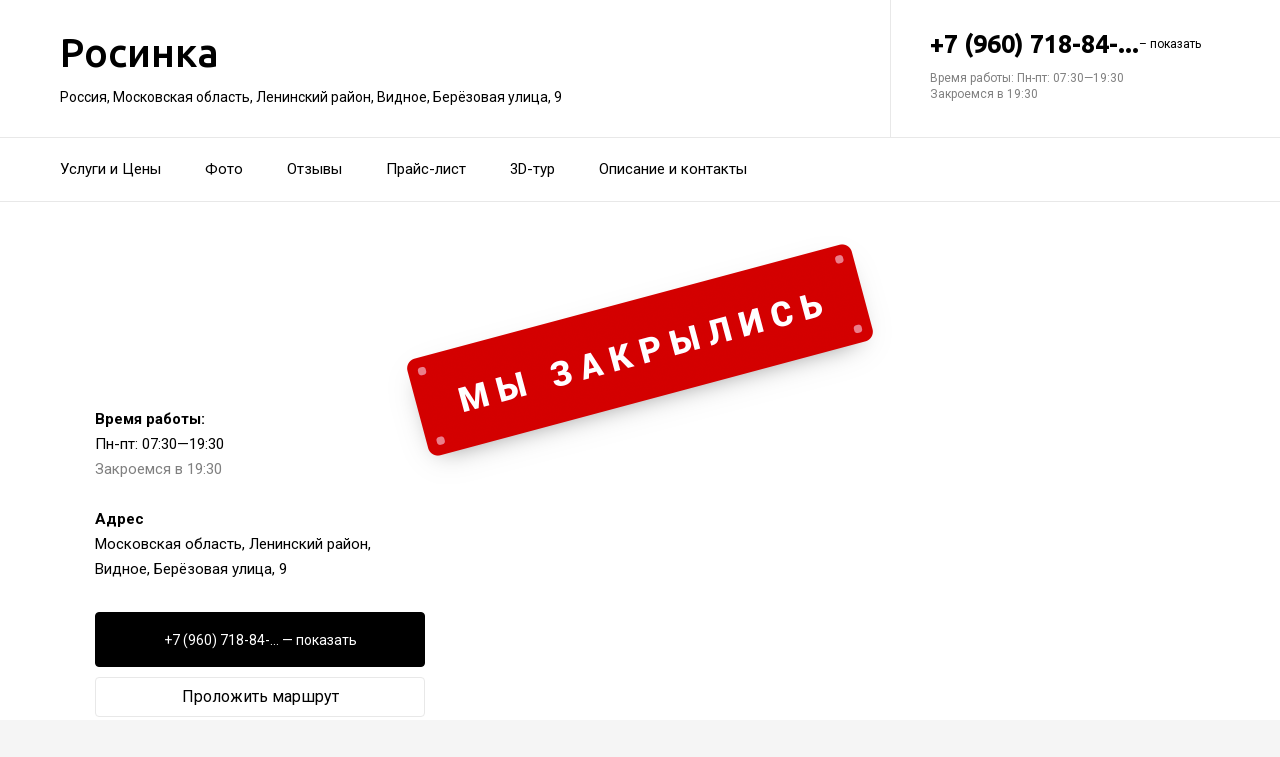

--- FILE ---
content_type: text/html; charset=utf-8
request_url: https://rosinka-chastnyj-detskij-sad.ru/chastnyj_detskij_sad_rosinka_na_beryozovoj_ulitse_9_v_vidnom/contacts/
body_size: 12085
content:
<!doctype html>
<html id="zhml" lang="ru">
<head>
			<meta itemprop="image" content="https://p1.zoon.ru/b/f/5d1c77d545b1bc11664f5a24_5e43d08859d22.jpg">
		<meta http-equiv="Content-Type" content="text/html; charset=utf-8">
<meta name="description" content="Время работы, номер телефона и&#160;адрес Частного детского сада Росинка на&#160;Берёзовой улице, 9&#160;в&#160;Видном">
<meta name="keywords" content="">
<meta name="format-detection" content="telephone=no">



<link nonce="0WKveAYA9K1UqDFyvVXf62zG" rel="icon" type="image/png" href="/favicon.png">
<link nonce="0WKveAYA9K1UqDFyvVXf62zG" href='https://fonts.gstatic.com' rel='preconnect' crossorigin>
<link nonce="0WKveAYA9K1UqDFyvVXf62zG" href="https://fonts.googleapis.com/css?family=Ubuntu:400,500,700|Roboto:100,400,700&display=swap&subset=cyrillic,cyrillic-ext" rel="stylesheet">


<link nonce="0WKveAYA9K1UqDFyvVXf62zG" href="//rosinka-chastnyj-detskij-sad.ru/build/lego/lego.css?v=EZ5GZWN/x48" rel="stylesheet" >

<script nonce="0WKveAYA9K1UqDFyvVXf62zG">
window.Global = {
	user: {},
	city_location: [37.619602, 55.751153]
};
</script>

	<script nonce="0WKveAYA9K1UqDFyvVXf62zG" src="//rosinka-chastnyj-detskij-sad.ru/lib/jquery-3.7.0.1.min.js"  ></script>
<script nonce="0WKveAYA9K1UqDFyvVXf62zG" src="//rosinka-chastnyj-detskij-sad.ru/build/shared/js/helpers.js?v=NVunpYU3qpQ"  ></script>
<script nonce="0WKveAYA9K1UqDFyvVXf62zG" src="//rosinka-chastnyj-detskij-sad.ru/build/shared/js/require.js?v=NOiKhQT8_7U"  ></script> <script nonce="0WKveAYA9K1UqDFyvVXf62zG" src="//rosinka-chastnyj-detskij-sad.ru/lib/require-2.3.7.lite.min.js"  ></script>

<script nonce="0WKveAYA9K1UqDFyvVXf62zG">
window.is_mobile = false;
window.is_ipad = false;
window.is_android = false;
window.is_iphone = false;
window.is_phone = false;

window.static_path = "\/\/rosinka-chastnyj-detskij-sad.ru\/";
window.js_base = '/js.php';
window.mapDriverTileDomain = 'https://maps-api.zoon.ru';
localStorage.setItem('apiToken', 'eyJ0eXAiOiJKV1QiLCJhbGciOiJIUzI1NiJ9.eyJpYXQiOjE3Njk3NjA1NTksImV4cCI6MTc2OTg0Njk1OSwidHlwZSI6MCwic2lkIjoiTFBmMVQzYzU1c3JwMW1tbTdtQ3E3dDBucE9id0ZkIiwiYW5vbl9pZCI6IjIwMjYwMTMwMTEwOTE5bHFySiJ9.yKBW7ANB-oPxqj4rdnlFnTjHkPOBs5xE_5I0kSNwI0Y');

window.za = window.za || ((data, op) => { window.za.q.push({ data: data, op: op }) });
window.za.q = window.za.q || [];

(function(){
	const rjsconfig = {
		baseUrl: "\/\/rosinka-chastnyj-detskij-sad.ru\/",
		paths: [],
		shim: {},
		waitSeconds: 25,
		enforceDefine: false
	};

	
			rjsconfig.paths = {"js2\/AddOrgBtn":"build\/build3.js?v=FfvZ5plLImg","js2\/AdminNav":"build\/build3.js?v=FfvZ5plLImg","js2\/Analytics":"build\/build3.js?v=FfvZ5plLImg","js2\/BannerCode":"build\/build3.js?v=FfvZ5plLImg","js2\/BannerSlidesController":"build\/build3.js?v=FfvZ5plLImg","js2\/CitySelect":"build\/build3.js?v=FfvZ5plLImg","js2\/Cookie":"build\/build3.js?v=FfvZ5plLImg","js2\/FaqController":"build\/build3.js?v=FfvZ5plLImg","js2\/LinksMaker":"build\/build3.js?v=FfvZ5plLImg","js2\/Observable":"build\/build3.js?v=FfvZ5plLImg","js2\/PhoneController":"build\/build3.js?v=FfvZ5plLImg","js2\/Progressbar":"build\/build3.js?v=FfvZ5plLImg","js2\/StatHelper":"build\/build3.js?v=FfvZ5plLImg","js2\/StatService":"build\/build3.js?v=FfvZ5plLImg","js2\/Suggest2":"build\/build3.js?v=FfvZ5plLImg","js2\/Toggler":"build\/build3.js?v=FfvZ5plLImg","js2\/ZATimer":"build\/build3.js?v=FfvZ5plLImg","js2\/async-unit":"build\/build3.js?v=FfvZ5plLImg","js2\/env":"build\/build3.js?v=FfvZ5plLImg","js2\/headerController":"build\/build3.js?v=FfvZ5plLImg","js2\/jquery.balloon":"build\/build3.js?v=FfvZ5plLImg","js2\/mobile\/HeaderController":"build\/build3.js?v=FfvZ5plLImg","lib\/sly":"build\/build3.js?v=FfvZ5plLImg","js2\/CatalogController":"build\/build3_filter.js?v=arJTiM6tKA","js2\/MapView":"build\/build3_filter.js?v=arJTiM6tKA","js2\/ResultsList":"build\/build3_filter.js?v=arJTiM6tKA","js2\/ResultsLoader":"build\/build3_filter.js?v=arJTiM6tKA","js2\/customSelect":"build\/build3_filter.js?v=arJTiM6tKA","js2\/CommentForm":"build\/build3_comment.js?v=tBQPQmW-bT0","js2\/CommentsExtended":"build\/build3_comment.js?v=tBQPQmW-bT0","js2\/CommentFormNew":"build\/build3_comment_new.js?v=_dTk225TWQ","js2\/CommentsExtendedNew":"build\/build3_comment_new.js?v=_dTk225TWQ","js2\/ServiceGallery2":"build\/build3_service.js?v=MgPgsjZ_Gi0","js2\/ServicePageController":"build\/build3_service.js?v=MgPgsjZ_Gi0","js2\/zfileuploader":"build\/build3_service.js?v=MgPgsjZ_Gi0","lib\/fileuploader\/fileuploader.min":"build\/build3_service.js?v=MgPgsjZ_Gi0","js2\/IndexController":"build\/build3_index.js?v=njNdD1Dim-o","js2\/analytics\/Index":"build\/build3_index.js?v=njNdD1Dim-o","js2\/CatalogControllerV2":"build\/build3_catalog.js?v=9fZm20PhBfM","js2\/ProfCatalogControllerV2":"build\/build3_catalog_prof.js?v=MNvA_GAuA_A","js2\/ProfCatalogController":"build\/build3_catalog_prof.js?v=MNvA_GAuA_A","js2\/ProfSearch":"build\/build3_catalog_prof.js?v=MNvA_GAuA_A","build\/build3_service":"build\/build3_service.js?v=MgPgsjZ_Gi0","build\/build3_index":"build\/build3_index.js?v=njNdD1Dim-o","build\/build3_filter":"build\/build3_filter.js?v=arJTiM6tKA","build\/build3_comment_new":"build\/build3_comment_new.js?v=_dTk225TWQ","build\/build3_comment":"build\/build3_comment.js?v=tBQPQmW-bT0","build\/build3_catalog_prof":"build\/build3_catalog_prof.js?v=MNvA_GAuA_A","build\/build3_catalog":"build\/build3_catalog.js?v=9fZm20PhBfM","build\/build3":"build\/build3.js?v=FfvZ5plLImg","js2\/trackScroll":"js2\/trackScroll.js?v=_6VXKBqYj5U","js2\/trace.min":"js2\/trace.min.js?v=kz6e-ip_WSE","js2\/trace":"js2\/trace.js?v=3DkhLCXkePI","js2\/scrollToBlock":"js2\/scrollToBlock.js?v=S-kWSsnOP-4","js2\/jquery.maskedinput":"js2\/jquery.maskedinput.js?v=ac-EzH7K7oM","js2\/jquery.layer":"js2\/jquery.layer.js?v=4vdBuEaTv9E","js2\/hr":"js2\/hr.js?v=qUaTjRI-uyM","js2\/chart":"js2\/chart.js?v=nIY3jMKKnL8","js2\/audioPlayerSimple":"js2\/audioPlayerSimple.js?v=L2urDn5BFIU","js2\/audioPlayer":"js2\/audioPlayer.js?v=KIUtiUJuZ4E","js2\/YoutubeStat":"js2\/YoutubeStat.js?v=V_i1wM_PQZg","js2\/TrackTextReading":"js2\/TrackTextReading.js?v=5y1P3hV3rWE","js2\/Tabs":"js2\/Tabs.js?v=iCoT1tbWr0w","js2\/StereoMonoConverter":"js2\/StereoMonoConverter.js?v=XRB31Umt_XY","js2\/Share":"js2\/Share.js?v=R9BpGZYr9uk","js2\/ServicePromoCard":"js2\/ServicePromoCard.js?v=67J1LED-wOU","js2\/ServiceOrder":"js2\/ServiceOrder.js?v=eyz4GhYBJRE","js2\/ResultsPoints":"js2\/ResultsPoints.js?v=_jfcQcD8jXc","js2\/ResultsMultiList":"js2\/ResultsMultiList.js?v=qwcsM05Vhwo","js2\/PromoStat":"js2\/PromoStat.js?v=Rqs24v0fdj4","js2\/ProfSchedule":"js2\/ProfSchedule.js?v=QQIt65XlDrQ","js2\/PresentationController":"js2\/PresentationController.js?v=bW2mx1aVILk","js2\/ParameterArray":"js2\/ParameterArray.js?v=gZ6wGypqVyM","js2\/OfferCatalogController":"js2\/OfferCatalogController.js?v=M-WMTjBLcSw","js2\/MapViewDummy":"js2\/MapViewDummy.js?v=2Jviyzve92M","js2\/LprOwnerManager":"js2\/LprOwnerManager.js?v=VZ1eKNKQQ-A","js2\/LprOwnerAddForm":"js2\/LprOwnerAddForm.js?v=tVJBb18OaRo","js2\/LayerSelect":"js2\/LayerSelect.js?v=Vw-6QxVvUTo","js2\/InfinitySlider":"js2\/InfinitySlider.js?v=O-VdPohF5Bk","js2\/GetRoute":"js2\/GetRoute.js?v=ZcQ3oB1PfOQ","js2\/FormVacancyCandidate":"js2\/FormVacancyCandidate.js?v=1NMMtjzg3pE","js2\/FormVacancy":"js2\/FormVacancy.js?v=hBRViV6dJFs","js2\/FormUserAccess":"js2\/FormUserAccess.js?v=4pBGp6mHsqk","js2\/CorpArticleSticky":"js2\/CorpArticleSticky.js?v=eCoWx3IdhEA","js2\/ConnectButtonWorkhours":"js2\/ConnectButtonWorkhours.js?v=O_SJiCqiPQ","js2\/ConnectButtonLego":"js2\/ConnectButtonLego.js?v=0wujDpsOa8E","js2\/Confirm":"js2\/Confirm.js?v=kprqAucF-Ss","js2\/CollapseHelper":"js2\/CollapseHelper.js?v=HmY5_bthOKg","js2\/CityToggler":"js2\/CityToggler.js?v=UoiLBQ-Vimc","js2\/CheckBoxList":"js2\/CheckBoxList.js?v=97i3RtmdSk4","js2\/CatalogTabs":"js2\/CatalogTabs.js?v=K3uS6xNwRxw","js2\/CatalogPhotoSlider":"js2\/CatalogPhotoSlider.js?v=zDxd6fAsHEo","js2\/CatalogControllerMobileV2":"js2\/CatalogControllerMobileV2.js?v=iifCXf7jBIY","js2\/Cart":"js2\/Cart.js?v=NKWi424BsQA","js2\/BannerController":"js2\/BannerController.js?v=083QHLagqYY","js2\/Balloon":"js2\/Balloon.js?v=OtVXkrSJdL4","js2\/AudioHTML5":"js2\/AudioHTML5.js?v=IZSAAsnywNo","js2\/Affix":"js2\/Affix.js?v=YaZcbFaeVF8","js2\/prof\/Booking":"js2\/prof\/Booking.js?v=Y-3_tr-Sot4","js2\/mobile\/ActionButtonBalloon":"js2\/mobile\/ActionButtonBalloon.js?v=uLvYR4qnC9s","js2\/nobot\/decode":"js2\/nobot\/decode.js?v=9rHpmf7ZiQ","js2\/i18n\/ru_RU":"js2\/i18n\/ru_RU.js?v=RqEC6k4N2eU","js2\/lk\/ZTour":"js2\/lk\/ZTour.js?v=HN_19e4u4w","js2\/lk\/TypePayer":"js2\/lk\/TypePayer.js?v=FxAytLOR0aw","js2\/lk\/Specialist":"js2\/lk\/Specialist.js?v=gKMiVA99Gwo","js2\/lk\/Pleer":"js2\/lk\/Pleer.js?v=cGcA8329dJk","js2\/lk\/MonthScroller":"js2\/lk\/MonthScroller.js?v=t_xhJEKhMw","js2\/lk\/MenuMobile":"js2\/lk\/MenuMobile.js?v=-rzdd7FLb-c","js2\/lk\/Menu":"js2\/lk\/Menu.js?v=-vG4QWXmv7o","js2\/lk\/Header":"js2\/lk\/Header.js?v=qUhaKiMywu8","js2\/lk\/CommentsExtended":"js2\/lk\/CommentsExtended.js?v=ijolLSGVVow","js2\/lk\/CommentForm":"js2\/lk\/CommentForm.js?v=964v2J4Ng80","js2\/analytics\/OffersSimilar":"js2\/analytics\/OffersSimilar.js?v=MyiD_8JuRrE","js2\/analytics\/OffersMain":"js2\/analytics\/OffersMain.js?v=FZxKIA1CziI","build\/main\/js\/organization":"build\/main\/js\/organization.js?v=ZZkEU5gnP0w","build\/shared\/js\/toast":"build\/shared\/js\/toast.js?v=VE8zRg8MTqU","build\/shared\/js\/require":"build\/shared\/js\/require.js?v=NOiKhQT8_7U","build\/shared\/js\/modal":"build\/shared\/js\/modal.js?v=6gVzDnneonM","build\/shared\/js\/helpers":"build\/shared\/js\/helpers.js?v=NVunpYU3qpQ","js2\/ko\/bindings\/workhours":"js2\/ko\/bindings\/workhours.js?v=m4x5cyGt-UA","js2\/ko\/bindings\/toggler":"js2\/ko\/bindings\/toggler.js?v=JRcQ1vcqzyQ","js2\/ko\/bindings\/sortable":"js2\/ko\/bindings\/sortable.js?v=p-YqZI0lrg","js2\/ko\/bindings\/slide":"js2\/ko\/bindings\/slide.js?v=GZ281aVnQzk","js2\/ko\/bindings\/scrollTo":"js2\/ko\/bindings\/scrollTo.js?v=O7U3tp7_fJo","js2\/ko\/bindings\/preHTML":"js2\/ko\/bindings\/preHTML.js?v=4dvQrtM_kHc","js2\/ko\/bindings\/masked":"js2\/ko\/bindings\/masked.js?v=LTR-fQngoSQ","js2\/ko\/bindings\/jqAuto":"js2\/ko\/bindings\/jqAuto.js?v=uVqoOUc7d1Q","js2\/ko\/bindings\/inputFilter":"js2\/ko\/bindings\/inputFilter.js?v=wuceSr1Lggc","js2\/ko\/bindings\/flyTo":"js2\/ko\/bindings\/flyTo.js?v=bYjjZfb4Uao","js2\/ko\/bindings\/fileuploader":"js2\/ko\/bindings\/fileuploader.js?v=_s0eGgvA7QE","js2\/ko\/bindings\/chosen":"js2\/ko\/bindings\/chosen.js?v=fRuCVaQYRJc","js2\/ko\/bindings\/calendar":"js2\/ko\/bindings\/calendar.js?v=IFBqBpnsvfs","js2\/ko\/bindings\/autofocus":"js2\/ko\/bindings\/autofocus.js?v=quHt9VvE7ek","js2\/ko\/bindings\/autocomplete":"js2\/ko\/bindings\/autocomplete.js?v=2_-f1Jxf-As","build\/lego2\/lego2":"build\/lego2\/lego2.js?v=q3BPK5dzBCA","build\/lego\/lego":"build\/lego\/lego.js?v=sjNIk5o+Q\/k","build\/lego\/mobile\/lego":"build\/lego\/mobile\/lego.js?v=menYUTfbRu8","build\/shared\/vendors\/vue":"build\/shared\/vendors\/vue.js?v=3.5.25","build\/shared\/vendors\/swiper":"build\/shared\/vendors\/swiper.js?v=11.2.10","build\/shared\/widgets\/filters":"build\/shared\/widgets\/filters.js?v=liWs+ebP8RA","build\/shared\/widgets\/driver_yandex":"build\/shared\/widgets\/driver_yandex.js?v=YTiMbAanyTc","build\/shared\/widgets\/driver_leaflet":"build\/shared\/widgets\/driver_leaflet.js?v=\/YuZSPrrhns"};
	
	const P = rjsconfig.paths;
	const S = rjsconfig.shim;

	P['d3'] = ['lib/d3/5.7.0z.min'];

	P['_ko'] = ['lib/knockout/knockout-3.5.0'];
	S['_ko'] = {deps: ['jquery'], exports: 'ko'};

	if (!('lib/sly' in P)) {
		P['lib/sly'] = 'lib/sly/sly.js?v=1.6.1.2';
	}

	P['Centrifuge'] = 'lib/centrifuge-3.0.0.min';
	S['Centrifuge'] = {exports: 'Centrifuge'};

	P['YT_loader'] = ['https://www.youtube.com/iframe_api?noext'];
	S['YT_loader'] = {exports: 'YT'};

	P['TinyMCE'] = 'lib/tinymce/tinymce.min';
	S['TinyMCE'] = {exports: 'tinymce'};

	S['lib/fileuploader/fileuploader.min'] = {exports: 'qq'};
	S['js2/zfileuploader'] = {deps: ['lib/fileuploader/fileuploader.min'], exports: 'qq'};

	requirejs.config(rjsconfig);

	define('window', () => window);
	define('ko', [ '_ko' ], function (ko) {
		ko.bindingHandlers.stopBinding = { init: () => ({ controlsDescendantBindings: true }) };
		ko.virtualElements.allowedBindings.stopBinding = true;
		return ko;
	});
	define('knockout ', ['ko'], (ko) => ko);
	define('jquery', () => $);

	define('zfileuploader', ['js2/zfileuploader'], (f) => f);
	define('fileuploader', ['lib/fileuploader/fileuploader.min'], (f) => f);

	zrequire.define('jquery', () => $);
})();

	window['jquery_layer_opts'] = {"css":"","q":[]};

window['create_layer'] = function(name, settings){
	window.jquery_layer_opts.q.push(Array.prototype.slice.call(arguments));
	requirejs(['jquery','js2/jquery.layer'], () => {});
};

const docready = (cb) => { cb() };
const jqready = (cb) => { requirejs(['jquery'], ($) => { $(() => { cb($) }) }) };
const jquery = (cb) => { requirejs(['jquery'], ($) => { cb($) }) };
</script>

<script nonce="0WKveAYA9K1UqDFyvVXf62zG" src="//rosinka-chastnyj-detskij-sad.ru/build/i18n/cache/ru_RU.js"  ></script>

<script nonce="0WKveAYA9K1UqDFyvVXf62zG">
;(function () {
	var global = window;
	var messages = global['i18nMessages'];
	var modulePrefix = '';
	var moduleMessages = {};
	var isDebugBarEnabled = false;
	var debugBarUrlAdmin = "";
	global.sprintf = format;

	if (messages === undefined) {
		throw Error('I18n messages are not loaded.');
	}
	if (modulePrefix !== '') {
		if (moduleMessages !== undefined) {
			messages = Object.assign(messages, moduleMessages);
		} else {
			throw Error('I18n module messages are not loaded');
		}
	}

	if (typeof global.sprintf === 'undefined') {
		console.warn('Sprintf.js is not loaded.');
		global.sprintf = function (str, count) {
			return str.replace('%d', count);
		}
	}

	function I18n (locale, messages) {
		this.__locale = locale;
		this.__messages = messages;
	}

	Object.defineProperties(I18n.prototype, {
		locale: {
			get: function () {
				return this.__locale;
			}
		},

		messages: {
			get: function () {
				return this.__messages;
			}
		}
	});

	Object.assign(I18n.prototype, {
		constructor: I18n,

		queue: [],
		queueTimeout: null,

		getTransList: function (path) {
			return path.split('.');
		},

		getPluralList: function (pluralMessage) {
			return pluralMessage.split('|');
		},

		getTransProp: function (list) {
			var prop = Object.assign({}, this.messages);

			for (var index in list) {
				var value = prop[list[index]];
				prop = value;

				if (value === null || typeof value !== 'object') break;
			}

			if ((prop !== null) && typeof prop === 'object') {
				var pathJSON = JSON.stringify('i18n.messages.' + list.join('.'));
				var messagesJSON = JSON.stringify(prop, null, 4);
				throw Error('i18n.t returns object.\nWrong path: ' + pathJSON + '.\nTry another path.\nCurrent messages by path:\n' + messagesJSON + '.\n');
			}
			return prop;
		},

		/**
		 * Method for get trans message by path
		 *
		 * @param {string} path
		 * @param {object} replaces - optional
		 * @returns {string|undefined}
		 */
		t: function (path, replaces) {
			var result = this.getTransProp(this.getTransList(path));
			if(replaces) {
				for (var key in replaces) {
					if (!replaces.hasOwnProperty(key)) {
						continue;
					}
					result = result.replaceAll(':' + key, replaces[key]);
				}
			}

			this.addItemToDebugBar(path, result);

			if (!result) {
				// this.log(path);
			}

			return result;
		},

		log: function(path) {
			const self = this;

			self.queue.push(path);
			clearTimeout(self.queueTimeout);
			self.queueTimeout = setTimeout(function() {
				window.zrequest.post('/js.php?area=system&action=jsError', {
					message: 'I18n message not found!',
					url: window.location.href,
					data: {
						'ru_RU': self.queue,
					},
				}).then(function(){
					self.queue = [];
				});
			}, 50);
		},

		pluralByValue: function (pluralMessage, count) {
			var idx = (Math.abs(count) === 1) ? 1 : 0;
			var list = this.getPluralList(pluralMessage);
			return this.sprintfForPlural(list[idx], this.numberFormat(count));
		},

		sprintfForPlural: function (format, number) {
			if (typeof number === 'string') {
				format = format.replace('%d', '%s');
			}
			return sprintf(format, number);
		},

		/**
		 * Default pluralize according to MDN <Plural rule #1 (2 forms)>
		 * Families: Germanic (Danish, Dutch, English, Faroese, Frisian, German, Norwegian, Swedish), Finno-Ugric (Estonian, Finnish, Hungarian), Language isolate (Basque), Latin/Greek (Greek), Semitic (Hebrew), Romanic (Italian, Portuguese, Spanish, Catalan), Vietnamese
		 *
		 * @see https://developer.mozilla.org/en-US/docs/Mozilla/Localization/Localization_and_Plurals
		 * @param {string} path
		 * @param {number} count
		 * @returns {string|undefined}
		 */
		plural: function (path, count) {
			var pluralMessage = this.getTransProp(this.getTransList(path));
			return this.pluralByValue(pluralMessage, count);
		},

		numberFormat: function (number) {
			if (typeof number !== 'number') {
				return number;
			}

			let numberFormatDecimalSeparator = null;
			let numberFormatThousandsSeparator = null;

			if (!numberFormatDecimalSeparator && !numberFormatThousandsSeparator) {
				return number;
			}

			let decimals = 0;
			if (!Number.isInteger(number)) {
				if (number === 0.) {
					return number;
				}
				let split = number.toString().split('.');
				decimals = split[1] ? split[1].length : 0;
			}
			return this.number_format(number, decimals, '', '');
		},

		percentFormat: function (number) {
			return sprintf('%s%%', this.numberFormat(number));
		},

		number_format: function (number, decimals = 0, dec_point = '.', thousands_sep = ',') {
			let sign = number < 0 ? '-' : '';

			let s_number = Math.abs(parseInt(number = (+number || 0).toFixed(decimals))) + "";
			let len = s_number.length;
			let tchunk = len > 3 ? len % 3 : 0;

			let ch_first = (tchunk ? s_number.substr(0, tchunk) + thousands_sep : '');
			let ch_rest = s_number.substr(tchunk)
				.replace(/(\d\d\d)(?=\d)/g, '$1' + thousands_sep);
			let ch_last = decimals ?
				dec_point + (Math.abs(number) - s_number)
					.toFixed(decimals)
					.slice(2) :
				'';

			return sign + ch_first + ch_rest + ch_last;
		},

		/**
		 * Method add translate item for debugbar
		 *
		 * @param {string} path
		 * @param {string} result
		 * @returns {void}
		 */
		addItemToDebugBar: function (path, result) {
			if (!isDebugBarEnabled || !global.frames['z_debugbar_frame']) return;

			const documentFrame = global.frames['z_debugbar_frame'].document;
			const existsKey = documentFrame.querySelector('[data-key="' + path + '"]');

			if (existsKey) return;

			const isExistsGroup = result in zDebugBarTranslatedItems;
			const groupId = isExistsGroup ? zDebugBarTranslatedItems[result] : (Math.random() * 1e8).toString(16);
			if (!isExistsGroup) {
				const contentGroup = `<li><a href="#" class="js-z-debuuger-panel-filter"`
						+ ` data-group="${groupId}">${result} (<span class="js-z-debuuger-panel-filter-count">1</span>) </a></li>`;
				documentFrame.querySelector('[data-filter="translate"] ul').innerHTML += contentGroup;
				zDebugBarTranslatedItems[result] = groupId;
			}

			const contentKey = `<div class="z-debugbar-tab-content-item" data-key="${path}" data-group="${groupId}">`
					+ `<div>key: <a target="_blank" href="${debugBarUrlAdmin}${path}">${path}</a></div><div>${result}</div></div>`;
			documentFrame.querySelector('[data-list="translate"]').innerHTML += contentKey;

			const currentCount = parseInt(documentFrame.querySelector('[data-count="translate"]').innerHTML);
			documentFrame.querySelector('[data-count="translate"]').innerHTML = currentCount + 1;

			documentFrame.querySelector('.js-z-debuuger-panel-filter[data-group="' + groupId + '"] span.js-z-debuuger-panel-filter-count').innerHTML = documentFrame.querySelectorAll(".z-debugbar-tab-content-item[data-group='" + groupId + "']").length;
			const allFilters = documentFrame.querySelectorAll('div[data-filter="translate"] ul li:not(.all-filters)');
			documentFrame.querySelectorAll('div[data-filter="translate"] ul li:not(.all-filters)').forEach(e => e.remove());
			Array.from(allFilters).sort(
				function (a, b) {
					return (a.querySelector('.js-z-debuuger-panel-filter').innerHTML > b.querySelector('.js-z-debuuger-panel-filter').innerHTML) ? 1 : -1;
				}).forEach(function (el) {
					documentFrame.querySelector('div[data-filter=translate] ul').appendChild(el);
			});

		}
	});

	global.i18n = new I18n('ru_RU', messages);
})();
</script>

<script nonce="0WKveAYA9K1UqDFyvVXf62zG" src="//rosinka-chastnyj-detskij-sad.ru/js2/i18n/ru_RU.js?v=RqEC6k4N2eU"  ></script>


<script type="application/ld+json" nonce="0WKveAYA9K1UqDFyvVXf62zG">{"@context":"http:\/\/schema.org","@type":"https:\/\/schema.org\/ChildCare","name":"\u0427\u0430\u0441\u0442\u043d\u044b\u0439 \u0434\u0435\u0442\u0441\u043a\u0438\u0439 \u0441\u0430\u0434 \u0420\u043e\u0441\u0438\u043d\u043a\u0430","address":{"@type":"PostalAddress","streetAddress":"\u041c\u043e\u0441\u043a\u043e\u0432\u0441\u043a\u0430\u044f \u043e\u0431\u043b\u0430\u0441\u0442\u044c, \u041b\u0435\u043d\u0438\u043d\u0441\u043a\u0438\u0439 \u0440\u0430\u0439\u043e\u043d, \u0412\u0438\u0434\u043d\u043e\u0435, \u0411\u0435\u0440\u0451\u0437\u043e\u0432\u0430\u044f \u0443\u043b\u0438\u0446\u0430, 9","addressLocality":"\u041c\u043e\u0441\u043a\u0432\u0430"},"url":"https:\/\/rosinka-chastnyj-detskij-sad.ru\/chastnyj_detskij_sad_rosinka_na_beryozovoj_ulitse_9_v_vidnom\/","contactPoint":{"@type":"ContactPoint","telephone":"+7\u00a0(960)\u00a0718-84-58","contactType":"customer service","areaServed":"RU","availableLanguage":"Russian"},"image":"https:\/\/p1.zoon.ru\/preview\/RIlJqLUq5BwrtqT3sF_HrA\/2400x1500x75\/3\/b\/f\/original_5d1c77d545b1bc11664f5a24_5e43d08859d22.jpg","aggregateRating":{"@type":"AggregateRating","ratingValue":4.8,"worstRating":1,"bestRating":5,"reviewCount":14}}</script>

<title>Контактная информация Частного детского сада Росинка на&#160;Берёзовой улице, 9&#160;в&#160;Видном</title>

</head>
<body class="desktop_layout">
	<main id="wrap">
		<div
				class="wrapper js-phone-holder"
									itemscope itemtype="https://schema.org/ChildCare"
				>

			<!-- HEADER -->
			<div class="container container-rightcol-padding container-header" data-uitest="lego-header-block">
				<div class="container-rightcol">
					<div class="maincol">
						<div class="container-offset-m">
							<a class="logo" href="/">
								Росинка
							</a>
							<div class="mg-top-s fs-small">
								<a href="/chastnyj_detskij_sad_rosinka_na_beryozovoj_ulitse_9_v_vidnom/contacts/" class="inivisible-link">
		Россия, Московская область, Ленинский район, Видное, Берёзовая улица, 9
	
	</a>

							</div>
						</div>
					</div>
				</div>
				<div class="rightcol">
					<div class="container-offset-m">
													<div id="js-header-phone" class="header-phone">
								
<span
	class="js-phone phoneView phone-hidden "
	data-json="{&quot;object_id&quot;:&quot;5d1c77d545b1bc11664f5a21.9c0a&quot;,&quot;formatted&quot;:&quot;+7\u00a0(960)\u00a0718-84-58&quot;,&quot;object_type&quot;:&quot;organization&quot;,&quot;source_type&quot;:&quot;contacts&quot;}"
	data-number="+7 (960) 718-84-58"
	data-uitest="phone-link"
	data-za="{&quot;data&quot;:{&quot;ev_sourceType&quot;:&quot;contacts&quot;,&quot;ev_sourceId&quot;:&quot;5d1c77d545b1bc11664f5a21.9c0a&quot;,&quot;object_type&quot;:&quot;organization&quot;,&quot;object_id&quot;:&quot;5d1c77d545b1bc11664f5a21.9c0a&quot;,&quot;ev_label&quot;:&quot;standard&quot;,&quot;ev_category&quot;:&quot;phone_o&quot;},&quot;send_once&quot;:true}">
	<a rel="nofollow" href="tel:+79607188458" class="tel-phone js-phone-number">
		+7 (960) 718-84-...
		<span class="js-showPhoneNumber showPhoneNumber">– показать</span>
	</a>
	</span>

							</div>
												
						<div class="header-workhours gray">
							<a href="/chastnyj_detskij_sad_rosinka_na_beryozovoj_ulitse_9_v_vidnom/contacts/" class="invisible-link">
								<span class="workhours">
Время работы:  Пн-пт: 07:30—19:30 
	<br>Закроемся в 19:30
	<meta itemprop="openingHours" content="Mo-Fr 07:30-19:30" />
</span>

							</a>
						</div>
					</div>
				</div>
			</div>
			<!-- end HEADER -->
			<!--noindex--><div class="we-closed"></div><!--/noindex-->			<!-- NAVIGATION -->

<div class="nav" id="navigation">
	<div class="nav-block" data-uitest="lego-navigation-block">
		<div class="container z-flex z-flex--center-y">
			<ul class="list-reset">
								<li class="nav-item">
					<a class="item-link"
					   data-za="{&quot;ev_category&quot;:&quot;menu_dish&quot;}"
					   href="https://rosinka-chastnyj-detskij-sad.ru/chastnyj_detskij_sad_rosinka_na_beryozovoj_ulitse_9_v_vidnom/#services"
					>Услуги и&#160;Цены</a>
				</li>
								<li class="nav-item">
					<a class="item-link"
					   data-za="{&quot;ev_category&quot;:&quot;photo&quot;}"
					   href="https://rosinka-chastnyj-detskij-sad.ru/chastnyj_detskij_sad_rosinka_na_beryozovoj_ulitse_9_v_vidnom/#gallery"
					>Фото</a>
				</li>
								<li class="nav-item">
					<a class="item-link"
					   data-za="{&quot;ev_category&quot;:&quot;comments&quot;}"
					   href="/chastnyj_detskij_sad_rosinka_na_beryozovoj_ulitse_9_v_vidnom/reviews/"
					>Отзывы</a>
				</li>
								<li class="nav-item">
					<a class="item-link"
					   data-za="{&quot;ev_category&quot;:&quot;price&quot;}"
					   href="/chastnyj_detskij_sad_rosinka_na_beryozovoj_ulitse_9_v_vidnom/price/"
					>Прайс-лист</a>
				</li>
								<li class="nav-item">
					<a class="item-link"
					   data-za="{&quot;ev_category&quot;:&quot;tour3d&quot;}"
					   href="/chastnyj_detskij_sad_rosinka_na_beryozovoj_ulitse_9_v_vidnom/tour3d/"
					>3D-тур</a>
				</li>
								<li class="nav-item">
					<a class="item-link"
					   data-za="{&quot;ev_category&quot;:&quot;contacts&quot;}"
					   href="/chastnyj_detskij_sad_rosinka_na_beryozovoj_ulitse_9_v_vidnom/contacts/"
					>Описание и&#160;контакты</a>
				</li>
							</ul>
					</div>
	</div>
</div>
<script nonce="0WKveAYA9K1UqDFyvVXf62zG">
</script>
<!-- end NAVIGATION -->


			
			<div class="map-contacts-container rel" id="legoContacts">
	<div class="container">
		<div class="js-left-col map-contacts-text">
						<div class="mg-bottom-l">
				
				<div class="strong">Время работы: </div>
				Пн-пт: 07:30—19:30<br>
													<span class="gray">Закроемся в 19:30</span>
								<br><br>
				<div class="strong">Адрес</div>
				Московская область, Ленинский район, Видное, Берёзовая улица, 9<br>

				
							</div>
									<div class="mg-top-l content-phone">
				
<span
		class="js-phone phoneView phone-hidden "
		data-json="{&quot;object_id&quot;:&quot;5d1c77d545b1bc11664f5a21.9c0a&quot;,&quot;formatted&quot;:&quot;+7\u00a0(960)\u00a0718-84-58&quot;,&quot;object_type&quot;:&quot;organization&quot;,&quot;source_type&quot;:&quot;contacts_map&quot;}"
		data-number="+7 (960) 718-84-58"
		data-za="{&quot;data&quot;:{&quot;ev_sourceType&quot;:&quot;contacts_map&quot;,&quot;ev_sourceId&quot;:&quot;5d1c77d545b1bc11664f5a21.9c0a&quot;,&quot;object_type&quot;:&quot;organization&quot;,&quot;object_id&quot;:&quot;5d1c77d545b1bc11664f5a21.9c0a&quot;,&quot;ev_label&quot;:&quot;standard&quot;,&quot;ev_category&quot;:&quot;phone_o&quot;},&quot;send_once&quot;:true}">

	<a rel="nofollow" href="tel:+79607188458" class="button button-dark button-static js-phone-number" data-uitest="phone-link">
		+7 (960) 718-84-...
			<span class="js-showPhoneNumber showPhoneNumber">
				— показать
			</span>
	</a>

	</span>

			</div>
						<div class="mg-top-s">
									<a href="#" class="button button-m button-block js-route-layer">
						Проложить маршрут
					</a>
											</div>
		</div>
	</div>
	<div class="js-map map-contacts" id="contactMap"></div>
</div>
<script type="module" nonce="0WKveAYA9K1UqDFyvVXf62zG">
	import ZDriver from '//rosinka-chastnyj-detskij-sad.ru/build/shared/widgets/driver_yandex.js?v=YTiMbAanyTc';
	import { ZMap } from '//rosinka-chastnyj-detskij-sad.ru/build/lego/lego.js?v=sjNIk5o+Q/k';

	requirejs(['jquery'], function($) {
		var $node = $('#legoContacts');
		var isPhone = false;
		var $leftCol = $node.find('.js-left-col');

		var leftColWidth = (!isPhone) ? $leftCol.position().left + $leftCol.width() / 2 : 0;

		var map = new ZMap('contactMap', {
			zoom: 16,
			lonlat: [37.72240599999999,55.54141999998191],
			centerOffset: { left: leftColWidth }
		}, new ZDriver());

		map.initByPoints([{
			id: '5d1c77d545b1bc11664f5a21',
			name: 'Частный детский сад Росинка на Берёзовой улице, 9 в Видном',
			preset: 'z#lego',
			lonlat: [37.72240599999999,55.54141999998191]
		}]);

		map.pushOnReady(function () {
			map.addControls(['geolocationControl'], {
				position: {
					bottom: 30,
					right: 20
				}
			});
			if (isPhone) return;

			map.addControls(['zoomControl'], {
				position: {
					bottom: 90,
					right: 20
				}
			});
		});

		
		$('.js-route-layer').on('click', function(e) {
			e.preventDefault();
			create_layer('map_route', {
				afterShow: function(){
					$(window).trigger('track-event', [ 'map_route', 'layer' ]);
				},
				parameters: {
					id: '5d1c77d545b1bc11664f5a21'
				},
				item: {
					lonlat: [37.72240599999999,55.54141999998191]
				}
			});
			if (window.za) window.za({ev_action: 'click', ev_category: 'map_route'});
		});
	});
</script>

			<div id="footer" class="clearfix" data-uitest="lego-footer-block">
	<div class="container">
		<div class="btop">
			<div class="container-rightcol">
				<div class="maincol">
					<div class="mg-top-m mg-bottom-m">
						<div class="fs-large mg-bottom-s copyright">
							© <a href="/chastnyj_detskij_sad_rosinka_na_beryozovoj_ulitse_9_v_vidnom/contacts/" class="invisible-link">Частный детский сад Росинка на&#160;Берёзовой улице, 9&#160;в&#160;Видном</a>, 2026
						</div>
						<div class="fs-small">
							<!--Contacts -->
							<div><a href="/chastnyj_detskij_sad_rosinka_na_beryozovoj_ulitse_9_v_vidnom/contacts/" class="inivisible-link">
		Россия, Московская область, Ленинский район, Видное, Берёзовая улица, 9
	
	</a>
</div>
							<!-- end Contacts -->
							<!-- Workhours -->
							<div><span class="workhours">
Время работы:  Пн-пт: 07:30—19:30 
	<br>Закроемся в 19:30
	<meta itemprop="openingHours" content="Mo-Fr 07:30-19:30" />
</span>
</div>
							<!-- end Workhours -->
						</div>
					</div>
				</div>
			</div>
			<div class="rightcol">
									<div class="footer-link">
						Powered by
													<a target="_blank" href="https://zoon.ru/" class="invisible-link">Zoon</a>
											</div>
					<div class="footer-link">
						<a target="_blank" href="/policy/" class="invisible-link">Политика в отношении обработки персональных данных</a>
					</div>
													
							</div>
		</div>
	</div>
</div>
<script nonce="0WKveAYA9K1UqDFyvVXf62zG">
	zrequire(["build/shared/js/modal"], function(){});
</script>


		</div>
	</main>

	</body>
	<script nonce="0WKveAYA9K1UqDFyvVXf62zG">
	(function(){
		const define_rjs = window.define;

		function define () {
			if (typeof arguments[0] === 'string' && zrequire.has(arguments[0])) {
				zrequire.define.apply(this, arguments);
			}
			define_rjs.apply(this, arguments);
		}
		define.amd = true;

		window.define = define;
	})();
</script>

	<script nonce="0WKveAYA9K1UqDFyvVXf62zG" src="//rosinka-chastnyj-detskij-sad.ru/build/shared/js/modal.js?v=6gVzDnneonM"  ></script>

	
<!-- Yandex.Metrika counter -->
<script nonce="0WKveAYA9K1UqDFyvVXf62zG">
	(function(w, d, c, e){
		(function(m,e,t,r,i,k,a){m[i]=m[i]||function(){(m[i].a=m[i].a||[]).push(arguments)};
			m[i].l=1*new Date();k=e.createElement(t),a=e.getElementsByTagName(t)[0],k.async=1,k.src=r,a.parentNode.insertBefore(k,a)})
		(w, d, "script", "\/\/mc.yandex.ru\/metrika\/tag.js", c);

		var rawCookie = d.cookie.split('; ');
		var cookie = {};
		for (var i = 0; i < rawCookie.length; ++i) {
			var kval = rawCookie[i].split('=');
			cookie[kval[0]] = kval[1];
		}
		var p = [];
		
		w[c]("24487664", 'init', {
			accurateTrackBounce: true,
			clickmap: (Math.random() < 0.3),
			params: p,
			trackLinks: true,
			webvisor: false,
			trackHash: true,
			triggerEvent: true
		});
		(w[c].ids=w[c].ids||[]).push("24487664");

		function formatUrl (url) {
			const o = new URL(url, window.location);
			return o.pathname + o.search + o.hash;
		}

		jquery(function($){
			$(w).off(e).on(e, function(e, cat, act, label){
				w[c]("24487664", 'reachGoal', cat+'-'+act, {"user_id":0});
				if (label) {
					w[c]("24487664", 'reachGoal', cat+'-'+act+'-'+label, {"user_id":0});
				}
			});

			$(w).off('track-pageload.metrika').on('track-pageload.metrika', function(e, url, referer){
				w[c]("24487664", 'hit', formatUrl(url), { referer: formatUrl(referer) });
			});
		});

		window.addEventListener('track:pageview', function(e){
			w[c]("24487664", 'hit', formatUrl(e.detail.url), { referer: formatUrl(e.detail.referer) });
		});

		window.addEventListener('track:event', function(e){
			const provider = e.detail.provider;
			if (provider && provider !== 'metrika') return;

			const data = e.detail.data;
			const eventData = [data.ev_category, data.ev_action, data.ev_label].filter(Boolean);
			w[c]("24487664", 'reachGoal', eventData.join('-'), {"user_id":0});
		});

	})(window, document, 'ym', 'track-event.metrika track-event-nonint.metrika');
</script>
<noscript><div><img src="https://mc.yandex.ru/watch/24487664" style="position:absolute; left:-9999px;" alt="" /></div></noscript>
<!-- /Yandex.Metrika counter -->

	<script nonce="0WKveAYA9K1UqDFyvVXf62zG">
	requirejs(['jquery', 'js2/Analytics'], function($, Analytics){
		var p = {
			server: {"anon_user_id":"20260130110919lqrJ.965c","ip":"3.15.18.95","ip_country":"US","page_url":"https:\/\/rosinka-chastnyj-detskij-sad.ru\/chastnyj_detskij_sad_rosinka_na_beryozovoj_ulitse_9_v_vidnom\/contacts\/","referer_type":"other","session_id":"LPf1T3c55srp1mmm7mCq7t0npObwFd","ua_full":"mozilla\/5.0 (macintosh; intel mac os x 10_15_7) applewebkit\/537.36 (khtml, like gecko) chrome\/131.0.0.0 safari\/537.36; claudebot\/1.0; +claudebot@anthropic.com)","ua_short":"chrome 131","ua_type":"desktop","user_class":"","seotarget_type":"lego-service","seotarget_city":"msk","seotarget_category":"kindergarten","seotarget_account_type":"org_standard","seotarget_url_tail":"contacts","seotarget_subtype":"contacts"},
			ua_resolution_w: window.screen.width,
			ua_resolution_h: window.screen.height,
			page_render_ts: 1769760560,
			hash: "e26b28e56670c6e32d779a9289716c33",
			cat: {"hash":"8d3d312df4ac6dc2a1d575e0811cb3c8"}
		};

									p["object_type"] = "organization";
												p["object_id"] = ["5d1c77d545b1bc11664f5a21.9c0a"];
																	p["lego_id"] = "5b4671c3a24fd9260c54731b.4365";
																														
					var extra_params = {"from_cookies":[],"from_options":[]};
			var ev_extra = {};
			for (var cname in extra_params['from_cookies']) {
				var cval = (document.cookie.match('(^|; )'+encodeURIComponent(cname)+'=([^;]*)')||0)[2];
				if (cval) {
					ev_extra[extra_params['from_cookies'][cname]] = cval;
				}
			}
			for (var key in extra_params['from_options']) {
				ev_extra[key] = extra_params['from_options'][key];
			}
			p.ev_extra = ev_extra;
		
		new Analytics(p, null, null);

				$(window).off('track-event.za track-event-nonint.za').on('track-event.za track-event-nonint.za', function (e, cat, act, label, extra) {
			var data = {};
			var ev_extra = extra || {};
						if (typeof cat === 'object') {
								Object.assign(data, JSON.parse(JSON.stringify(cat)));
			} else {
				Object.assign(data, {ev_category: cat, ev_action: act, ev_label: label});
				data.ev_extra = ev_extra;
			}
			window.za(data);
		});

		$(window).off('track-pageload.za').on('track-pageload.za', function(e, url, referer){
			window.za({"ev_type":"pageview"});
		});

		window.addEventListener('track:pageview', function(e){
			window.za({"ev_type":"pageview"});
		});

		window.addEventListener('track:event', function(e){
			const provider = e.detail.provider;
			if (provider && provider !== 'zoon') return;
			window.za(e.detail.data);
		});
	});
</script>

	<script nonce="0WKveAYA9K1UqDFyvVXf62zG">
	(function (){
				var check = true;
				check && requirejs(['js2/StatService'], function(StatService) {
			StatService({"action_type":"other","object_type":"lego_site"}, function(cb) {
				cb && cb('5b4671c3a24fd9260c54731b.4365');
			});
		});
	})();
</script>

	<script nonce="0WKveAYA9K1UqDFyvVXf62zG">
	(function (){
				var check = true;
				check && requirejs(['js2/StatService'], function(StatService) {
			StatService({"action_type":"hit","object_type":"lego_site"}, function(cb) {
				cb && cb('5b4671c3a24fd9260c54731b.4365');
			});
		});
	})();
</script>



<script nonce="0WKveAYA9K1UqDFyvVXf62zG">
requirejs(['js2/PhoneController'], function (PhoneController) {
	new PhoneController();

	if (window.is_mobile) {
		const phoneButton = document.querySelector('.phone-button__block');

		if (phoneButton) {
			const zaParams = JSON.parse(phoneButton.dataset.za);
			const displayParams = Object.assign({ev_action: 'display'}, zaParams.za_params.data);
			function setParams() {
				window.za(Object.assign({ev_action: 'open'}, zaParams.za_params.data));
				phoneButton.removeEventListener('click', setParams);
			}

			if (window.za) {
				phoneButton.addEventListener('click', setParams);
				window.za(displayParams);
			}
		}

	}

	const reviews = document.getElementById('index-reviews');
	new VisibilityTracker(reviews, function () {
		window.za({ ev_action: 'display', ev_category: 'comments' });
	}, { ratio: 0 }).track();

	const offers = document.getElementById('offers_id');
	new VisibilityTracker(offers, function () {
		window.za({ ev_action: 'display', ev_category: 'offer' });
	}, { ratio: 0.5 }).track();

	const mainPhoto = document.getElementById('index-main-photo');
	new VisibilityTracker(mainPhoto, function () {
		window.za({ ev_action: 'display', ev_category: 'photo', ev_sourceType: 'main_photo' });
	}, { ratio: 0.8 }).track();

	const gallery = document.getElementById('gallery');
	new VisibilityTracker(gallery, function () {
		window.za({ ev_action: 'display', ev_category: 'photo', ev_sourceType: 'album' });
	}, { ratio: 0.5 }).track();

});
</script>

</html>
